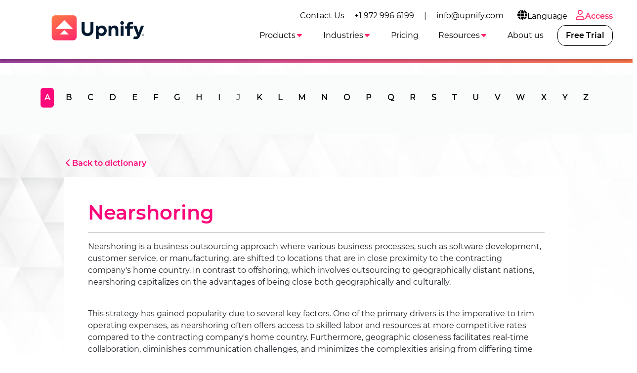

--- FILE ---
content_type: text/html
request_url: https://upnify.com/sales-glossary/nearshoring.html
body_size: 6638
content:
<!DOCTYPE html><html lang="en"><head><meta charset="UTF-8"><meta name="viewport" content="width=device-width,initial-scale=1"><meta http-equiv="X-UA-Compatible" content="ie=edge"><link rel="icon" href="/img/upnify-short-logo.png"><link href="/css/bootstrap.min.css" rel="stylesheet" async><link rel="stylesheet" href="/css/common.css?v=1.0.4" async><link rel="stylesheet" href="/css/navbar-white.css?v=1.0.4" async><link rel="preconnect" href="https://fonts.gstatic.com"><link rel="preconnect" href="https://fonts.googleapis.com"><link rel="preconnect" href="https://www.googletagmanager.com"><link rel="preconnect" href="https://connect.facebook.net"><meta name="msvalidate.01" content="565E446101B4488616497186A76690D0"><script>dataLayer = [];</script><meta name="facebook-domain-verification" content="9s1ygoef8xxj5vofd83xa7ab0g69c0"><script>(function(w,d,s,l,i){w[l]=w[l]||[];w[l].push({'gtm.start':new Date().getTime(),event:'gtm.js'});var f=d.getElementsByTagName(s)[0],j=d.createElement(s),dl=l!='dataLayer'?'&l='+l:'';j.async=true;j.src='https://www.googletagmanager.com/gtm.js?id='+i+dl;f.parentNode.insertBefore(j,f);})(window,document,'script','dataLayer','GTM-T6DSGB8');</script><script>!function(f,b,e,v,n,t,s)
    {if(f.fbq)return;n=f.fbq=function(){n.callMethod?
    n.callMethod.apply(n,arguments):n.queue.push(arguments)};
    if(!f._fbq)f._fbq=n;n.push=n;n.loaded=!0;n.version='2.0';
    n.queue=[];t=b.createElement(e);t.async=!0;
    t.src=v;s=b.getElementsByTagName(e)[0];
    s.parentNode.insertBefore(t,s)}(window, document,'script',
    'https://connect.facebook.net/en_US/fbevents.js');
    fbq('init', '179140690739942');
    fbq('track', 'PageView');</script><noscript><img height="1" width="1" style="display:none" src="https://www.facebook.com/tr?id=179140690739942&ev=PageView&noscript=1"></noscript><script>(function(w,d,t,r,u)
    {
      var f,n,i;
      w[u]=w[u]||[],f=function()
      {
        var o={ti:"97047137", enableAutoSpaTracking: true};
        o.q=w[u],w[u]=new UET(o),w[u].push("pageLoad")
      },
      n=d.createElement(t),n.src=r,n.async=1,n.onload=n.onreadystatechange=function()
      {
        var s=this.readyState;
        s&&s!=="loaded"&&s!=="complete"||(f(),n.onload=n.onreadystatechange=null)
      },
      i=d.getElementsByTagName(t)[0],i.parentNode.insertBefore(n,i)
    })
    (window,document,"script","//bat.bing.com/bat.js","uetq");</script><script defer="defer" src="/js/lottie-components.js"></script><script src="/js/svg.min.js"></script><script src="/js/web-icons.js"></script><script defer="defer" src="https://accounts.google.com/gsi/client"></script><script defer="defer" type="text/javascript" src="/js/msal-browser.min.js"></script><script defer="defer" src="https://appleid.cdn-apple.com/appleauth/static/jsapi/appleid/1/en_US/appleid.auth.js" integrity="sha384-2EivDslgaF0jlHCO8CX8k7nc0MNzPTNXJUDw3Jl61Cc8pxUIZeGnxXHIrSDYmd2g" crossorigin="anonymous"></script><link rel="stylesheet" href="/css/dictionary.css?v=1.0.4" async><title>Nearshoring - Sales Glossary - Upnify</title><meta name="description" content="Nearshoring definition in the context of marketing, sales, CRM & digital strategy."></head><body class="bg-gray-triangles index-white"><noscript><iframe src="https://www.googletagmanager.com/ns.html?id=GTM-T6DSGB8" height="0" width="0" style="display:none;visibility:hidden"></iframe></noscript><main class="jumbotron text-light slash-bg mb-0 header-diccionario h-void"><span class="nav-bar" id="btnMenu"><a class="navbar-brand" loading="lazy" href="/"><img src="/img/logo-upnify-black.webp" alt="Upnify CRM" width="150px" height="55px"> </a><span class="icon-bar"><icon-svg icon="bars" id="icon-bar"></icon-svg></span></span><nav class="main-nav sombra mb-2"><ul class="menu" id="menu0"><li class="menu_item d-none d-lg-block"><div class="d-flex align-items-center">Contact Us <a class="menu_link color-primary-hover" href="tel:+19729966199">+1 972 996 6199</a> | <a class="menu_link color-primary-hover" href="mailto:info@upnify.com">info@upnify.com</a></div></li><li class="menu_item container-submenu"><a href="#" class="menu_link submenu-btn px-2 color-primary-hover"><icon-svg icon="globe" size="lg"></icon-svg>Language</a><ul class="submenu dropdown-menu-right"><li class="menu_item"><a href="/es/" data-lang="es" class="menu_link">Español</a></li><li class="menu_item"><a href="/" data-lang="en" class="menu_link">English</a></li><li class="menu_item"><a href="/pt/" data-lang="pt" class="menu_link">Português</a></li></ul></li><li class="menu_item only-icon"><a class="menu_link f-mb ps-2 pe-0" href="https://suite.upnify.com/?lang=en"><icon-svg icon="user" size="lg"></icon-svg>Access</a></li></ul><ul class="menu" id="menu"><li><a class="navbar-brand" href="/" aria-label="Go back to Upnify®'s main page"><img class="d-none-mob m--10" loading="lazy" src="/img/logo-upnify-black.webp" alt="Upnify Suite" width="200px" style="position: absolute; top: -10px"></a></li><li class="menu_item container-submenu" id="_menu-funciones"><a class="menu_link primary submenu-btn" data-bs-toggle="dropdown" href="#" role="button" aria-haspopup="true" aria-expanded="false">Products<icon-svg icon="caret-down" class="active"></icon-svg></a><ul class="submenu w150"><li class="menu_item"><a href="/upnify-crm.html" class="menu_link">CRM</a></li><li class="menu_item"><a href="/upnify-engage.html" class="menu_link">Engage</a></li><li class="menu_item"><a href="/upnify-connect.html" class="menu_link">Connect</a></li></ul></li><li class="menu_item container-submenu" id="_menu-industrias"><a class="menu_link primary submenu-btn" data-bs-toggle="dropdown" href="#" role="button" aria-haspopup="true" aria-expanded="false">Industries<icon-svg icon="caret-down" class="active"></icon-svg></a><ul class="submenu w150"><li class="menu_item"><a href="/crm-real-estate.html" class="menu_link">Real Estate</a></li><li class="menu_item"><a href="/crm-educational.html" class="menu_link">Education</a></li><li class="menu_item"><a href="/crm-hospitality.html" class="menu_link">Hospitality</a></li><li class="menu_item"><a href="/crm-financial-legal-business-services.html" class="menu_link">Business servicess</a></li><li class="menu_item"><a href="/crm-non-governmental-organizations.html" class="menu_link">Non Profit Organizations (NGOs)</a></li></ul></li><li class="menu_item"><a href="/pricing-en.html" class="menu_link primary">Pricing</a></li><li class="menu_item container-submenu"><a class="menu_link primary submenu-btn" data-bs-toggle="dropdown" href="#" role="button" aria-haspopup="true" aria-expanded="false">Resources<icon-svg icon="caret-down" class="active"></icon-svg></a><ul class="submenu w250"><li class="menu_item"><a href="/blog-en/" class="menu_link primary">Blog</a></li><li class="menu_item"><a href="/sales-glossary/" class="menu_link">Sales Glossary</a></li><li class="menu_item"><a href="/marketing-glossary/" class="menu_link">Marketing Glossary</a></li><li class="menu_item"><a href="/success-cases-en.html" class="menu_link">Success cases</a></li></ul></li><li class="menu_item"><a href="/about-us.html" class="menu_link primary">About us</a></li><li class="nav-item demo ms-lg-2 d-none d-xl-block" id="_menu-btnPruebalo"><a class="nav-link btn btn-pruebalo f-mb" data-bs-toggle="modal" data-bs-target="#signUp" href="#">Free Trial</a></li><li class="menu_item container-submenu d-none d-mob"><a href="#" class="menu_link submenu-btn">Language<icon-svg icon="caret-down" class="active"></icon-svg></a><ul class="submenu dropdown-menu-right"><li class="menu_item"><a href="/es/" data-lang="es" class="menu_link">Español</a></li><li class="menu_item"><a href="/" data-lang="en" class="menu_link">English</a></li><li class="menu_item"><a href="/pt/" data-lang="pt" class="menu_link">Português</a></li></ul></li><li class="nav-item d-xl-none mt-2"><a class="nav-link btn btn-outline-primary f-mb d-none d-989" href="https://suite.upnify.com/?lang=en"><icon-svg icon="user" size="lg"></icon-svg>Access</a></li><li class="nav-item demo d-xl-none mt-2" id="_menu-btnPruebalo"><a class="nav-link btn btn-pruebalo f-mb" href="#" data-bs-toggle="modal" data-bs-target="#signUp">Free Trial</a></li></ul></nav></main><section class="pt-0 mb-5" id="diccionario"><nav class="alphabet mb-5"><div class="hidden-xs py-3" id="nav-alfabeto"><div class="container"><div class="text-center"><ul class="nav-filter slide-in-left scrollAnimate nav nav-tabs" id="dictionaryTabs" role="tablist"><li class="nav-item" role="presentation"><button class="nav-link active" id="a-tab" data-bs-toggle="tab" data-bs-target="#a" type="button" role="tab" aria-controls="a" aria-selected="true">A</button></li><li class="nav-item" role="presentation"><button class="nav-link" id="b-tab" data-bs-toggle="tab" data-bs-target="#b" type="button" role="tab" aria-controls="b" aria-selected="false">B</button></li><li class="nav-item" role="presentation"><button class="nav-link" id="c-tab" data-bs-toggle="tab" data-bs-target="#c" type="button" role="tab" aria-controls="c" aria-selected="false">C</button></li><li class="nav-item" role="presentation"><button class="nav-link" id="d-tab" data-bs-toggle="tab" data-bs-target="#d" type="button" role="tab" aria-controls="d" aria-selected="false">D</button></li><li class="nav-item" role="presentation"><button class="nav-link" id="e-tab" data-bs-toggle="tab" data-bs-target="#e" type="button" role="tab" aria-controls="e" aria-selected="false">E</button></li><li class="nav-item" role="presentation"><button class="nav-link" id="f-tab" data-bs-toggle="tab" data-bs-target="#f" type="button" role="tab" aria-controls="f" aria-selected="false">F</button></li><li class="nav-item" role="presentation"><button class="nav-link" id="g-tab" data-bs-toggle="tab" data-bs-target="#g" type="button" role="tab" aria-controls="g" aria-selected="false">G</button></li><li class="nav-item" role="presentation"><button class="nav-link" id="h-tab" data-bs-toggle="tab" data-bs-target="#h" type="button" role="tab" aria-controls="h" aria-selected="false">H</button></li><li class="nav-item" role="presentation"><button class="nav-link" id="i-tab" data-bs-toggle="tab" data-bs-target="#i" type="button" role="tab" aria-controls="i" aria-selected="false">I</button></li><li class="nav-item" role="presentation"><button disabled="disabled" class="nav-link" id="j-tab" data-bs-toggle="tab" data-bs-target="#j" type="button" role="tab" aria-controls="j" aria-selected="false">J</button></li><li class="nav-item" role="presentation"><button class="nav-link" id="k-tab" data-bs-toggle="tab" data-bs-target="#k" type="button" role="tab" aria-controls="k" aria-selected="false">K</button></li><li class="nav-item" role="presentation"><button class="nav-link" id="l-tab" data-bs-toggle="tab" data-bs-target="#l" type="button" role="tab" aria-controls="l" aria-selected="false">L</button></li><li class="nav-item" role="presentation"><button class="nav-link" id="m-tab" data-bs-toggle="tab" data-bs-target="#m" type="button" role="tab" aria-controls="m" aria-selected="false">M</button></li><li class="nav-item" role="presentation"><button class="nav-link" id="n-tab" data-bs-toggle="tab" data-bs-target="#n" type="button" role="tab" aria-controls="n" aria-selected="false">N</button></li><li class="nav-item" role="presentation"><button class="nav-link" id="o-tab" data-bs-toggle="tab" data-bs-target="#o" type="button" role="tab" aria-controls="o" aria-selected="false">O</button></li><li class="nav-item" role="presentation"><button class="nav-link" id="p-tab" data-bs-toggle="tab" data-bs-target="#p" type="button" role="tab" aria-controls="p" aria-selected="false">P</button></li><li class="nav-item" role="presentation"><button class="nav-link" id="q-tab" data-bs-toggle="tab" data-bs-target="#q" type="button" role="tab" aria-controls="q" aria-selected="false">Q</button></li><li class="nav-item" role="presentation"><button class="nav-link" id="r-tab" data-bs-toggle="tab" data-bs-target="#r" type="button" role="tab" aria-controls="r" aria-selected="false">R</button></li><li class="nav-item" role="presentation"><button class="nav-link" id="s-tab" data-bs-toggle="tab" data-bs-target="#s" type="button" role="tab" aria-controls="s" aria-selected="false">S</button></li><li class="nav-item" role="presentation"><button class="nav-link" id="t-tab" data-bs-toggle="tab" data-bs-target="#t" type="button" role="tab" aria-controls="t" aria-selected="false">T</button></li><li class="nav-item" role="presentation"><button class="nav-link" id="u-tab" data-bs-toggle="tab" data-bs-target="#u" type="button" role="tab" aria-controls="u" aria-selected="false">U</button></li><li class="nav-item" role="presentation"><button class="nav-link" id="v-tab" data-bs-toggle="tab" data-bs-target="#v" type="button" role="tab" aria-controls="v" aria-selected="false">V</button></li><li class="nav-item" role="presentation"><button class="nav-link" id="w-tab" data-bs-toggle="tab" data-bs-target="#w" type="button" role="tab" aria-controls="w" aria-selected="false">W</button></li><li class="nav-item" role="presentation"><button class="nav-link" id="x-tab" data-bs-toggle="tab" data-bs-target="#x" type="button" role="tab" aria-controls="x" aria-selected="false">X</button></li><li class="nav-item" role="presentation"><button class="nav-link" id="y-tab" data-bs-toggle="tab" data-bs-target="#y" type="button" role="tab" aria-controls="y" aria-selected="false">Y</button></li><li class="nav-item" role="presentation"><button class="nav-link" id="z-tab" data-bs-toggle="tab" data-bs-target="#z" type="button" role="tab" aria-controls="z" aria-selected="false">Z</button></li></ul></div></div></div></nav></section><section class="definicion"><div class="container mb-5"><p class="mx-5"><a href="./" class="title-color1"><icon-svg icon="chevron-left"></icon-svg>Back to dictionary</a></p><div class="def-content mx-5 px-5 py-5"><h1 class="title-color1">Nearshoring</h1><hr><p>Nearshoring is a business outsourcing approach where various business processes, such as software development, customer service, or manufacturing, are shifted to locations that are in close proximity to the contracting company's home country. In contrast to offshoring, which involves outsourcing to geographically distant nations, nearshoring capitalizes on the advantages of being close both geographically and culturally.</p><br><p>This strategy has gained popularity due to several key factors. One of the primary drivers is the imperative to trim operating expenses, as nearshoring often offers access to skilled labor and resources at more competitive rates compared to the contracting company's home country. Furthermore, geographic closeness facilitates real-time collaboration, diminishes communication challenges, and minimizes the complexities arising from differing time zones.</p><br><p>Nearshoring also distinguishes itself by enabling companies to uphold a heightened degree of quality and oversight over their outsourced processes, as they can keep a closer watch on operations. Additionally, this approach aids companies in meeting industry-specific regulations and standards, which can be more challenging to achieve when outsourcing to more remote locations.</p><br><p>The choice of nearshoring destinations varies according to the specific needs of each company and industry. For instance, technology firms in the United States may find Mexico and Central America to be ideal nearshoring options. In Europe, Eastern European countries are frequently regarded as viable nearshoring choices for Western companies.</p><br></div><br><p>The <a href="/sales-glossary/">Sales Glossary</a> is a compendium of all the most commonly used terminology in sales strategy. Many of the concepts listed here are used when implementing a CRM system or a digital sales funnel, no matter if they are legacy systems or an online CRM. See also our <a href="/blog-en/">blog</a> that deals with <a href="/blog-en/sales.html">sales techniques</a>, <a href="/blog-en/marketing.html">marketing</a> and <a href="/blog-en/sales.html">sales culture</a>.</p></div></section><section class="ligas-interes"></section><div class="modal fade" id="signUp" tabindex="-1" aria-labelledby="signUpForm" aria-hidden="true"><div class="modal-dialog modal-dialog-centered modal-signup"><div class="modal-content"><div class="modal-header"><h5 class="modal-title" id="exampleModalLabel">Create your account!</h5><button type="button" class="btn-close" data-bs-dismiss="modal" aria-label="Close"></button></div><div class="modal-body"><form id="formSignUp" action="pre-signup-en.html"><div class="row"><div class="form-group col-md-6 col-12"><label for="nombre">First Name</label> <input type="text" class="form-control" id="nombre" data-not-empty="true" required></div><div class="form-group col-md-6 col-12"><label for="apellidos">Last Name</label> <input type="text" class="form-control" id="apellidos" data-not-empty="true" required></div></div><div class="row"><div class="form-group col-md-12 col-12"><label for="correo">Company email</label> <input type="email" class="form-control" id="correo" data-email="true" required></div></div><div class="row"><div class="form-group col-md-6 col-12"><label for="movil">Mobile phone</label> <input type="tel" class="form-control" id="movil" data-phone-number="true" required></div><div class="form-group col-md-6 col-12"><label for="contrasenia">Password</label><div class="input-group"><input type="password" class="form-control" id="contrasenia" data-not-empty="true" required><div class="input-group-append"><span class="input-group-text pointer" id="showPsw"><icon-svg icon="eye"></icon-svg></span><span class="input-group-text pointer d-none" id="hidePsw"><icon-svg icon="eye-shash"></icon-svg></span></div></div></div></div><div class="row" id="cuentaExistente" style="display: none;"><div class="col mt-1 mb-3 text-center"><icon-svg icon="exclamation-circle" class="text-danger"></icon-svg>This account already exists.<br>Please provide a different email or <a id="goAccess" target="_blank" href="https://suite.upnify.com/">login here</a>.</div></div><div class="row"><button type="submit" id="btnCrearCuenta" class="btn btn-signup btn-block btn-lg mx-auto" style="width: 80%;">Create account</button></div></form><div class="row text-center d-none" id="errorMsgGeneric"><p>An error has ocurred. Please, try again later.</p></div><div class="alert alert-info p-2 text-center w-100 d-none" id="msgWait"><icon-svg icon="spinner" class="spin"></icon-svg>One moment, please.</div><div id="verificandoEmailSSO" class="waiting text-center" style="display:none"><p>One moment...</p><p><icon-svg icon="spinner" size="xxl" class="spin"></icon-svg></p></div><div class="row" id="ssoCuentaExistente" style="display: none;"><div class="col mt-1 mb-3 text-center"><icon-svg icon="exclamation-circle" class="text-danger"></icon-svg>The account associated with this email already exists.<br>Please provide a different account or <a id="goAccess" target="_blank" href="https://suite.upnify.com/">login here</a>.</div></div><div class="row my-3 text-md" id="accederCuentasLeyenda"><div class="container text-center">If you like you can access through the following services:</div></div><div class="d-flex align-items-center justify-content-between" id="signUpSso"><div type="button" id="signWithGg"></div><button type="button" id="signWithMicrosoft" class="btn btn-sign-in btn-microsoft"><svg xmlns="http://www.w3.org/2000/svg" width="21" height="21" viewBox="0 0 21 21"><title>MS-SymbolLockup</title><rect x="1" y="1" width="9" height="9" fill="#f25022"/><rect x="1" y="11" width="9" height="9" fill="#00a4ef"/><rect x="11" y="1" width="9" height="9" fill="#7fba00"/><rect x="11" y="11" width="9" height="9" fill="#ffb900"/></svg> Continue with Microsoft</button> <button type="button" id="appleSignIn" class="btn btn-sign-in btn-apple"><icon-svg icon="apple-logo"></icon-svg>Continue with Apple</button></div><div class="row mt-3 text-md" id="beneficiosLeyenda"><div class="container text-center">No credit card needed.</div></div></div></div></div></div><footer><section class="bg-black"><div class="container"><div class="row mt-5"><div class="col-lg-3 col-md-6 col-sm-12 ps-md-5 d-flex flex-column"><div class="text-center"><img src="/img/logo-salesup.png" alt="salesUp" class="img-fluid" style="max-width: 200px;"></div><div class="text-center mt-2 mb-2">Join us to receive sales tips, free trainings and invitations to exclusive events.</div><div class="d-flex justify-content-around mt-2 mb-4 mx-5"><div class="footer-redes"><a href="https://www.instagram.com/upnify/" style="color: #F28C00!important;" target="_blank" rel="noopener" aria-label="Check out Upnify's Instagram profile"><icon-svg icon="instagram" size="lg"></icon-svg></a></div><div class="footer-redes"><a href="https://www.facebook.com/UpnifyCRM" target="_blank" rel="noopener" style="color: #F28C00!important;" aria-label="Check out Upnify's Facebook profile"><icon-svg icon="facebook" size="lg"></icon-svg></a></div></div></div><div class="col-lg-3 col-md-6 col-sm-12 ps-md-5 d-flex flex-column"><p style="font-size: 1.5rem;" class="px-5 px-md-2">Features</p><ul class="px-5 px-md-2"><li><a href="/blog-en/what-should-a-crm-system-have.html">CRM System</a></li><li><a href="/blog-en/choosing-between-crm-and-erp.html">CRM or ERP</a></li><li><a href="/blog-en/learn-more-about-upnify.html">Learn more about Upnify</a></li><li><a href="/functions-en.html">Suite functions</a></li><li><a href="/upnify-connect.html">WhatsApp CRM</a></li><li><a href="/upnify-connect.html">Live Chat Software</a></li></ul></div><div class="col-lg-3 col-md-6 col-sm-12 ps-md-5 d-flex flex-column"><p style="font-size: 1.5rem;" class="px-5 px-md-2">Resources</p><ul class="px-5 px-md-2"><li><a href="/blog-en/automatically-update-your-crm-exchange-rate.html">Automatically Update your CRM Exchange Rate</a></li><li><a href="/blog-en/the-advantages-of-a-crm-.html">The advantages of a CRM</a></li><li><a href="/blog-en/advantages-of-creating-a-database.html">Advantages of Creating a Database</a></li><li><a href="/en/help/">Help Center</a></li><li><a href="/sales-glossary/">Sales Glossary</a></li><li><a href="/security-soc-2.html">Security Compliance</a></li></ul></div><div class="col-lg-3 col-md-6 col-sm-12 ps-md-5 d-flex flex-column"><p style="font-size: 1.5rem;" class="px-5 px-md-2">Developers</p><ul class="px-5 px-md-2"><li><a href="/blog-en/upnify-zapier-integration.html">Upnify Zapier integration</a></li><li><a href="/blog-en/facebook-lead-ads-integration.html">Facebook Lead Ads integration</a></li><li><a href="/blog-en/how-to-use-webhooks-with-upnify.html">How to use Webhooks with Upnify</a></li><li><a href="/blog-en/upnify-crm-connectivity-recommendations.html">Upnify CRM Connectivity Recommendations</a></li></ul></div></div></div><div class="container text-light mt-5 mb-5"><div class="row mx-md-2"><div class="col-sm-6 mb-5 text-center text-sm-start"><p class="px-2">Download Upnify App</p><div class="d-flex justify-content-center justify-content-sm-start"><div class="px-2"><a href="https://apps.apple.com/us/app/upnify-crm/id1609287424" target="_blank"><img src="/img/app-store.png" alt="app store" class="img-fluid" style="width: 120px;height: auto;"></a></div><div class="px-2"><a href="https://play.google.com/store/apps/details?id=com.upnifyapp" target="_blank"><img src="/img/google-play.png" alt="google play" class="img-fluid" style="width: 120px;height: auto;"></a></div></div></div><div class="col-sm-6 mb-5 text-center text-sm-end"><p>Contact us: <a href="tel:+19729966199">+1-972-996-6199</a> | <a href="mailto:info@upnify.com">info@upnify.com</a></p><p class="mb-0">© 2026 UPNIFY, LLC. All rights reserved.</p><p class="mb-0">We hate SPAM and love your <a href="/privacy-notice-en.html">privacy</a>.</p><p class="mb-0">See our <a href="/terms-conditions.html">terms and conditions</a></p></div></div></div></section></footer><script src="/js/utils.min.js"></script><script src="/js/lottie.min.js" defer="defer"></script><script src="/js/bootstrap.bundle.min.js" defer="defer"></script><script src="/js/navbar.min.js" async></script><script src="/js/signup.min.js?v=1.0.4"></script><script src="https://suite.upnify.com/addons/js/suite.min.js?tke=E-62B83098-11FC-4CD3-AA4A-E93DE1C72D6B&tki=P07AP57D3BD67-448F-4D3F-B2ED-2A537D7DDFE6" id="upnifyWAOS" defer="defer"></script></body></html>

--- FILE ---
content_type: text/plain; charset=UTF-8
request_url: https://rt.upnify.com/socket.io/?EIO=4&transport=polling&t=PlXj1uZ
body_size: 118
content:
0{"sid":"z3xyr_ADlqnlCWGzCluo","upgrades":["websocket"],"pingInterval":25000,"pingTimeout":20000,"maxPayload":1000000}

--- FILE ---
content_type: text/plain; charset=UTF-8
request_url: https://rt.upnify.com/socket.io/?EIO=4&transport=polling&t=PlXj1-h&sid=z3xyr_ADlqnlCWGzCluo
body_size: 61
content:
40{"sid":"H6xyaB8-Fv6Qur8zClur","pid":"eiGbPAjS99M8ur8hClus"}